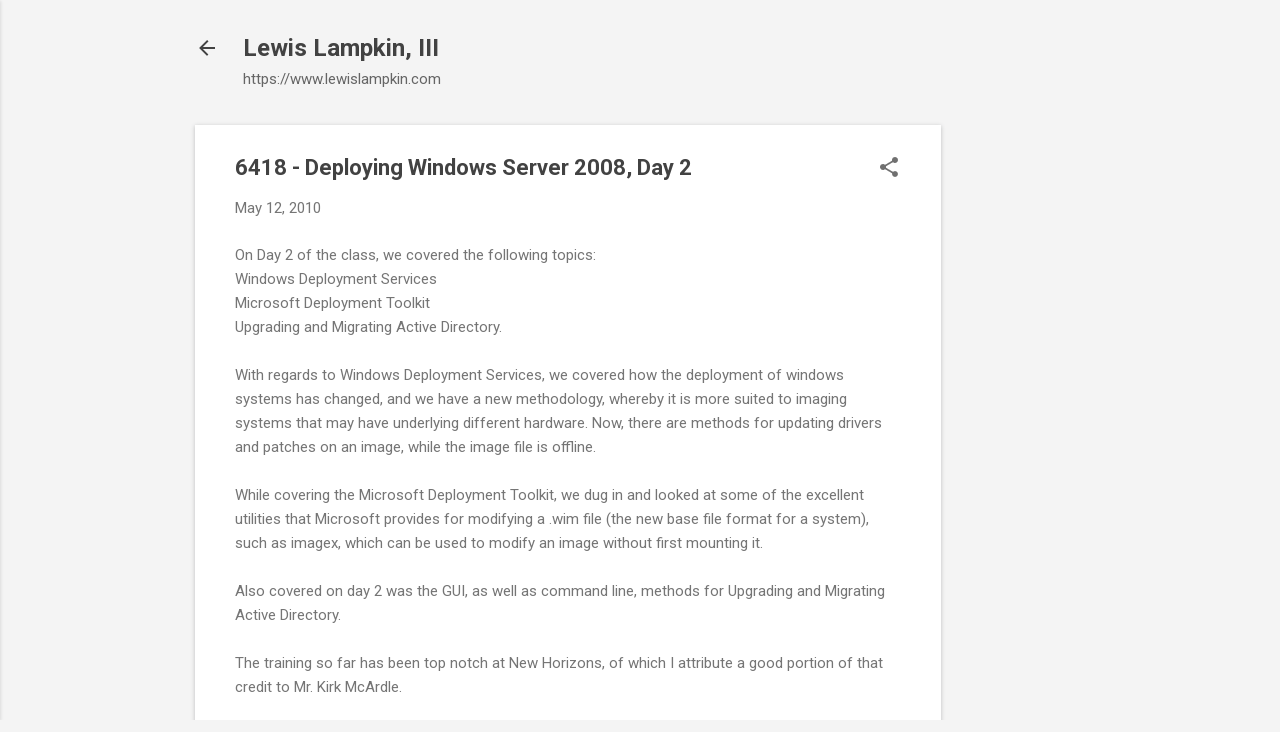

--- FILE ---
content_type: text/html; charset=utf-8
request_url: https://www.google.com/recaptcha/api2/aframe
body_size: 267
content:
<!DOCTYPE HTML><html><head><meta http-equiv="content-type" content="text/html; charset=UTF-8"></head><body><script nonce="OAMrSmTF5Wihp3FZ5q9imA">/** Anti-fraud and anti-abuse applications only. See google.com/recaptcha */ try{var clients={'sodar':'https://pagead2.googlesyndication.com/pagead/sodar?'};window.addEventListener("message",function(a){try{if(a.source===window.parent){var b=JSON.parse(a.data);var c=clients[b['id']];if(c){var d=document.createElement('img');d.src=c+b['params']+'&rc='+(localStorage.getItem("rc::a")?sessionStorage.getItem("rc::b"):"");window.document.body.appendChild(d);sessionStorage.setItem("rc::e",parseInt(sessionStorage.getItem("rc::e")||0)+1);localStorage.setItem("rc::h",'1769463540204');}}}catch(b){}});window.parent.postMessage("_grecaptcha_ready", "*");}catch(b){}</script></body></html>